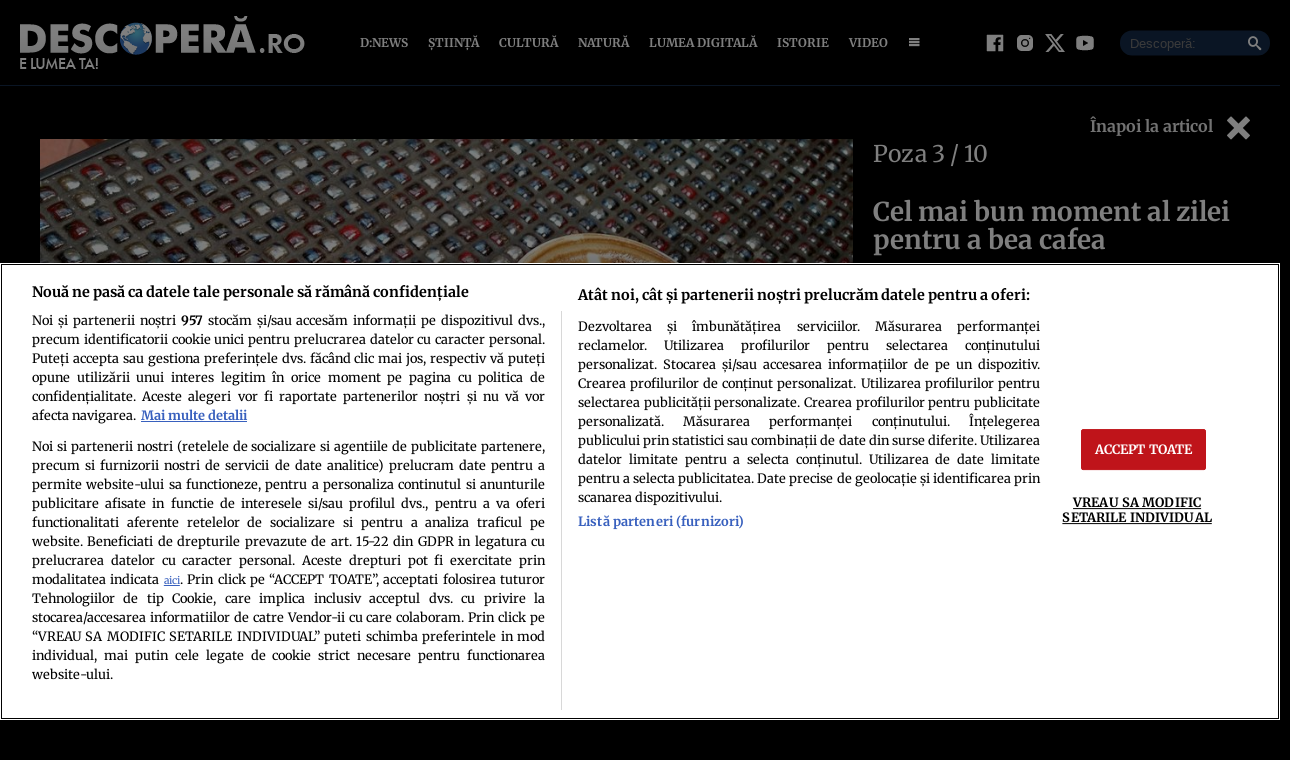

--- FILE ---
content_type: text/javascript;charset=utf-8
request_url: https://p1cluster.cxense.com/p1.js
body_size: 99
content:
cX.library.onP1('1vdiacell2cqd6u2eud3ulh8');


--- FILE ---
content_type: text/javascript;charset=utf-8
request_url: https://id.cxense.com/public/user/id?json=%7B%22identities%22%3A%5B%7B%22type%22%3A%22ckp%22%2C%22id%22%3A%22mkiah0y26r29lh7w%22%7D%2C%7B%22type%22%3A%22lst%22%2C%22id%22%3A%221vdiacell2cqd6u2eud3ulh8%22%7D%2C%7B%22type%22%3A%22cst%22%2C%22id%22%3A%221vdiacell2cqd6u2eud3ulh8%22%7D%5D%7D&callback=cXJsonpCB1
body_size: 188
content:
/**/
cXJsonpCB1({"httpStatus":200,"response":{"userId":"cx:whpydc9avl5m3lmy6wbgrot19:prrjgai5cr5a","newUser":true}})